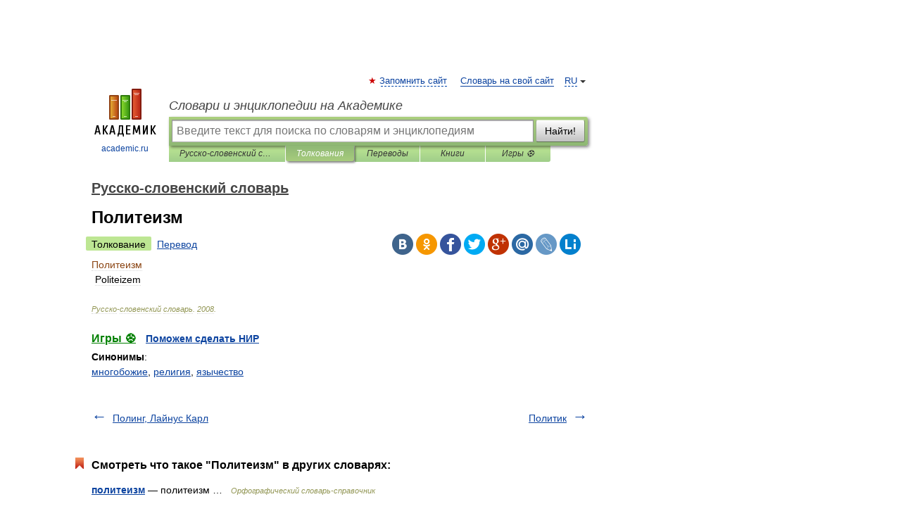

--- FILE ---
content_type: application/javascript
request_url: https://russian_slovenian.academic.ru/js/academic.min.js?150324
body_size: 12456
content:
function bake_cookie(e,t,n){if(n)var s=new Date,i=new Date(+s+1e3*n);var o=[e,"=",t,"; ",n?"expires="+i.toString()+"; ":"","domain=.",window.location.host.toString(),"; path=/;"].join("");document.cookie=o}function read_cookie(e){var t=document.cookie.match(new RegExp(e+"=([^;]+)"));return t&&(t=t[1]),t}function delete_cookie(e){document.cookie=[e,"=; expires=Thu, 01-Jan-1970 00:00:01 GMT; path=/; domain=.",window.location.host.toString()].join("")}function getElementsByClassName(e,t){for(var n=[],s=new RegExp("(^| )"+t+"( |$)"),i=e.getElementsByTagName("*"),o=0,a=i.length;a>o;o++)s.test(i[o].className)&&n.push(i[o]);return n}function fnCallJSONP(e,t,n){var s=document.createElement("script");s.src=e+"?"+t+"&callback="+n,document.getElementsByTagName("body")[0].appendChild(s)}function add_favorite(e){title=document.title,url=document.location;try{window.external.AddFavorite(url,"Словари и энциклопедии на Академике: "+title)}catch(t){try{window.sidebar.addPanel("Словари и энциклопедии на Академике: "+title,url,"")}catch(t){if("object"==typeof opera)return e.rel="sidebar",e.title="Словари и энциклопедии на Академике: "+title,e.url=url,!0;alert("Нажмите Ctrl-D чтобы добавить страницу в закладки")}}return!1}function elementIterator(e,t,n,s){function i(){if(o)return null;var r=t;return t.childNodes&&t.childNodes.length&&!a?t=t[s?"lastChild":"firstChild"]:t[s?"previousSibling":"nextSibling"]?(t=t[s?"previousSibling":"nextSibling"],a=!1):t.parentNode&&(t=t.parentNode,t===e&&(o=!0),a=!0,i()),r===n&&(o=!0),r}s=!!s,t=t||e[s?"lastChild":"firstChild"];var o=!t,a=!1;return i}function extend(e){for(var t=1;t<arguments.length;t++)for(key in arguments[t])e[key]=arguments[t][key];return e}function trim(e){return(e||"").replace(/^\s+|\s+$/g,"")}function getCompiledStyle(e,t){var n="";return document.defaultView&&document.defaultView.getComputedStyle?n=document.defaultView.getComputedStyle(e,"").getPropertyValue(t):e.currentStyle&&(t=t.replace(/\-(\w)/g,function(e,t){return t.toUpperCase()}),n=e.currentStyle[t]),n}function textContent(e){return e.textContent||e.innerText}function parentWithClass(e,t){for(;e&&!hasClass(e,t);)e=e.parentNode;return e||null}function firstWithClass(e,t){for(var n=elementIterator(e),s=null;s=n();)if(1===s.nodeType&&hasClass(s,t))return s;return null}function lastWithClass(e,t){var n=byClassName(e,t);return n?n[n.length-1]:null}function firstTextNode(e){for(var t=elementIterator(e),n=null;n=t();)if(3===n.nodeType)return n;return n}function byClassName(e,t){if(e.getElementsByClassName)return e.getElementsByClassName(t);for(var n,s=[],i=elementIterator(e);n=i();)1==n.nodeType&&hasClass(n,t)&&s.push(n);return s}function textNodes(e){for(var t,n=[],s=elementIterator(e);t=s();)3===t.nodeType&&n.push(t);return n}function _classRegExp(e){return new RegExp("(^|\\s+)"+e+"(?:$|\\s+)","g")}function hasClass(e,t){var n=_classRegExp(t);return n.test(e.className)}function addClass(e,t){var n=_classRegExp(t);n.test(e.className)||(e.className=e.className+" "+t)}function removeClass(e,t){var n=_classRegExp(t);n.test(e.className)&&(e.className=trim(e.className.replace(n,"$1")))}function inArray(e,t){for(var n=0,s=t.length;s>n;n++)if(t[n]===e)return n;return-1}function addEvent(e,t,n){e.addEventListener?e.addEventListener(t,n,!1):e.attachEvent&&e.attachEvent("on"+t,n)}function preventDefault(e){e.preventDefault?e.preventDefault():e.returnValue=!1}function stopEvent(e){e.stopPropagation?e.stopPropagation():e.cancelBubble=!0}function getPageXY(e){if(null==e.pageX){var t=document.documentElement,n=document.body,s=e.clientX+(t&&t.scrollLeft||n&&n.scrollLeft||0)-(t.clientLeft||0),i=e.clientY+(t&&t.scrollTop||n&&n.scrollTop||0)-(t.clientTop||0);return{x:s,y:i}}return{x:e.pageX,y:e.pageY}}function ProcessTextWords(e){console.time("Text processing");for(var t,n="",s=0,i=0,o=0,a={" ":1," ":1,"\n":1,"	":1,"\r":1,"\r\n":1,"\n\r":1,"!":1,"?":1,"¡":1,"¿":1,"\\":1,"":1,";":1,".":1,"·":1,",":1,"。":1,"、":1,"，":1,"！":1,"？":1,"；":1,"：":1,"【":1,"】":1,"（":1,"）":1,"「":1,"」":1,"﹁":1,"﹂":1,"『":1,"』":1,"“":1,"”":1,"‘":1,"’":1,"‧":1,"《":1,"》":1,"—":1,"～":1,_:1,"﹏":1,"–":1,"@":1,"#":1,"¤":1,"₳":1,"฿":1,"₵":1,"¢":1,"₡":1,"₢":1,$:1,"₫":1,"₯":1,"₠":1,"€":1,"ƒ":1,"₣":1,"₲":1,"₴":1,"₭":1,"₺":1,"ℳ":1,"₥":1,"₦":1,"₧":1,"₱":1,"₰":1,"£":1,"៛":1,"₹":1,"₨":1,"₪":1,"৳":1,"₸":1,"₮":1,"₩":1,"¥":1,"%":1,"‰":1,"‱":1,"∞":1,"^":1,"+":1,"=":1,"*":1,"-":1,"÷":1,"ѵ":1,"і":1,"ѳ":1,"ↂ":1,"Ɔ":1,"Δ":1,"𝍬":1,"𝍭":1,"𝍣":1,"𝍤":1,"𝍥":1,"𝍦":1,"𝍧":1,"𝍨":1,"𝍯":1,"𝍮":1,"𝍰":1,"𝍱":1,"~":1,"≈":1,"±":1,"≠":1,"/":1,"[":1,"]":1,"(":1,")":1,"{":1,"}":1,"<":1,">":1,"&":1,"|":1,"¹":1,"²":1,"³":1,"⁄":1,"₂":1,"₃":1,"₄":1,"↑":1,"←":1,"→":1,"↓":1,"®":1,"™":1,"℠":1,"℗":1,"©":1,"§":1,"¶":1,"°":1,"×":1,"«":1,"»":1,"„":1,"'":1,'"':1,"…":1,"˘":1,"˚":1,"˝":1,"⌘":1,"⌀":1,"":1,"¨":1,"¸":1,"ˇ":1,"˜":1,"•":1,"´":1,"`":1,"⟨":1,"⟩":1,"‒":1,"―":1,"‐":1,"†":1,"‡":1,"№":1,"′":1,"″":1,"‴":1,"‖":1,"¦":1,"⁂":1,"❧":1,"☞":1,"‽":1,"⸮":1,"◊":1,"※":1,"⁀":1,"⇒":1,"⊃":1,"⇔":1,"≡":1,"↔":1,"¬":1,"∨":1,"∧":1,"ǀ":1,"⊕":1,"⊻":1,"⊤":1,"⊥":1,"∀":1,"∃":1,"⊢":1,"⊨":1,"⊬":1,"⊭":1,"⊧":1,"∵":1,"∴":1,"∄":1,"∁":1,"⊼":1,"⊽":1,"⋄":1,"◻":1,"⟡":1,"⟢":1,"⟣":1,"⟤":1,"⟥":1,"⥽":1,"׆":1,"׳":1,"״":1," ":1," ":1,"	":1,"\n":1,"\r":1,"\r\n":1,"\n\r":1},r=0,l=e.length;l>r;r++)t=e[r],"<"==t?i=1:">"==t&&(i=0),"undefined"!=typeof a[t]?(o="&"==t?1:0,s&&(t="</span>"+t,s=0)):s||i||o||(t='<span class="w">'+t,s=1),n+=t;return console.timeEnd("Text processing"),n}function fnOpenShareMenu(e,t){nShareMenu.className="opened",nShareMenu.style.top=t+"px",nShareMenu.style.left=e+"px",fnSetShareMenuTimeout()}function fnSetShareMenuTimeout(){fnClearShareMenuTimeout(),iShareMenuTimeoutPid=setTimeout(function(){fnHideShareMenu()},1500)}function fnClearShareMenuTimeout(){clearTimeout(iShareMenuTimeoutPid)}function fnUpdateShareMenuLinks(){document.getElementById("share-directlink").href=document.location.href,document.getElementById("share-directlink").innerText=document.location.href,document.getElementById("share-directlink").textContent=document.location.href}function fnHideShareMenu(){nShareMenu.className="",clearTimeout(iShareMenuTimeoutPid)}function share(e){var t=encodeURIComponent(document.location.href),n=encodeURIComponent(document.title),s=encodeURIComponent("http://dic.academic.ru/images/Logo_social_"+Academic.sUserLanguage+".png?2"),i=626,o=436,a=1;switch(e){case"vk":url="http://vkontakte.ru/share.php?",url+="url="+t,url+="&image="+s;break;case"ok":url="http://www.odnoklassniki.ru/dk?st.cmd=addShare&st.s=1",url+="&st._surl="+t;break;case"fb":url="http://www.facebook.com/sharer.php?s=100",url+="&p[url]="+encodeURIComponent(t),url+="&p[images][0]="+s;break;case"tw":url="http://twitter.com/share?",url+="text="+n,url+="&url="+t;break;case"mail.ru":url="http://connect.mail.ru/share?",url+="url="+t,url+="&title="+n,url+="&imageurl="+s;break;case"lj":url="http://www.livejournal.com/update.bml?subject="+n+"&event="+n+"%20%E2%80%94%20"+t+"&transform=1",a=0;break;case"li":url="http://www.liveinternet.ru/journal_post.php?action=l_add&cnurl="+t+"&cntitle="+n,a=0;break;case"g+":url="https://plus.google.com/share?url="+t,i=600,o=600}window.open(url,"",a?"toolbar=0,status=0,width="+i+",height="+o:"")}top.location!=self.location&&(top.location=self.location),function(){var e=document.getElementById("search-box"),t=document.getElementById("search-query"),n=document.getElementById("dic-query"),s=document.getElementById("search-tabs"),i=document.getElementById("search-type"),o=getElementsByClassName(s,"active")[0];s.onclick=function(s){s=s||window.event;var a=s.target||s.srcElement;o.className="",o="li"==a.nodeName.toLowerCase()?a:a.parentNode,o.className="active";var r=o.getAttribute("data-search-type");i.value=r,e.className=1==r?"translate":-1==r?"dic":"",-1==r?n.focus():t.focus()}}(),function(){document.getElementById("translateFrom").onchange=function(){var e=document.getElementById("translateFrom"),t=e.value;bake_cookie("from",t,31536e3),fnCallJSONP(Academic.sTranslateDomainURL,"a=select2t&f="+t,"cbk")},document.getElementById("translateOf").onchange=function(){var e=document.getElementById("translateOf"),t=e.value;bake_cookie("to",t,31536e3)},cbk=function(e){var t=document.getElementById("translateOf");if(t.options.length)var n=t.value;else{var n=null;n=read_cookie(t.name),n||(n=Academic.sUserLanguage)}t.innerHTML=null;for(var s,i,o,a=0;a<e.results.length;a++)i=e.results[a].id,o=e.results[a].text,s=document.createElement("option"),s.setAttribute("value",i),n==i&&s.setAttribute("selected",!0),s.innerHTML=o,t.appendChild(s);s=null,i=null,o=null,t.onchange&&t.onchange()},document.getElementById("translate-arrow").children[0].onclick=function(){for(var e,t,n=document.getElementById("translateFrom"),s=document.getElementById("translateOf"),i=n.options[n.selectedIndex].value,o='<option value="'+i+'" selected>'+n.options[n.selectedIndex].innerHTML+"</option>",a=0,r=n.options.length;r>a;++a)if(n.options[a].value===s.value){e=a,t=s.value;break}return s.innerHTML=o,s.selectedIndex=0,s.value=i,n.selectedIndex=a,n.value=t,n.onchange(),!1}}(),"undefined"==typeof bsn&&(_b=bsn={}),"undefined"==typeof _b.Autosuggest?_b.Autosuggest={}:console.error("Autosuggest is already set!"),_b.AutoSuggest=function(e,t){if(!document.getElementById)return 0;if(this.fld=_b.DOM.gE(e),!this.fld)return 0;this.sInp="",this.nInpC=0,this.aSug=[],this.iHigh=0,this.initKeyLength=null,this.oP=t?t:{};var n,s={minchars:1,meth:"get",varname:"input",className:"autosuggest",timeout:2500,delay:500,offsety:-5,shownoresults:!0,noresults:"No results!",maxheight:250,cache:!0,maxentries:25,onload:null,limit:null};for(n in s)typeof this.oP[n]!=typeof s[n]&&null!=s[n]&&(this.oP[n]=s[n]);this.oP.limit&&(this.oP.limit=this.oP.limit-1);var i=this;this.fld.onkeypress=function(e){return i.onKeyPress(e)},this.fld.onkeyup=function(e){return i.onKeyUp(e)};var o=document.body,a=this;"undefined"!=typeof o.addEventListener?(o.addEventListener("keyup",function(e){27==e.keyCode&&a.hideSuggestions()},!1),o.addEventListener("click",function(e){var t=e.target;"dic-query"!=t.id&&a.hideSuggestions()},!1)):"undefined"!=typeof o.attachEvent&&(o.attachEvent("onkeyup",function(e){27==e.keyCode&&a.hideSuggestions()}),o.attachEvent("onclick",function(e){var t=e.srcElement;"dic-query"!=t.id&&a.hideSuggestions()})),this.fld.setAttribute("autocomplete","off")},_b.AutoSuggest.prototype.onKeyPress=function(e){var t=window.event?window.event.keyCode:e.keyCode,n=13,s=1;switch(t){case n:this.setHighlightedValue(),s=0}return s},_b.AutoSuggest.prototype.onKeyUp=function(e){var t=window.event?window.event.keyCode:e.keyCode,n=38,s=40,i=1;switch(t){case n:this.changeHighlight(t),i=0;break;case s:this.changeHighlight(t),this.showSuggestions(),i=0;break;default:this.getSuggestions(this.fld.value)}return i},_b.AutoSuggest.prototype.getSuggestions=function(e){if(e==this.sInp)return 0;if(_b.DOM.remE(this.idAs),this.sInp=e,e.length<this.oP.minchars)return this.aSug=[],this.nInpC=e.length,0;var t=this.nInpC;this.nInpC=e.length?e.length:0,(null==this.initKeyLength||0==t)&&(this.initKeyLength=this.nInpC);var n=this.aSug.length;if(this.nInpC>0&&this.nInpC<t&&this.nInpC>=this.initKeyLength||this.nInpC>t&&n&&n<this.oP.maxentries&&this.oP.cache){for(var s=[],i=0;n>i;i++)this.aSug[i].value.substr(0,e.length).toLowerCase()==e.toLowerCase()&&s.push(this.aSug[i]);this.createList(s)}var o=this,a=this.sInp;return clearTimeout(this.ajID),this.ajID=setTimeout(function(){o.doAjaxRequest(a)},this.oP.delay),this.nInpC<this.initKeyLength&&(this.initKeyLength=this.nInpC),!1},_b.AutoSuggest.prototype.doAjaxRequest=function(e){if(e!=this.fld.value)return!1;var t=this;if("function"==typeof this.oP.script)var n=this.oP.script(encodeURIComponent(this.sInp));else var n=this.oP.script+this.oP.varname+"="+encodeURIComponent(this.sInp);if(!n)return!1;var s=this.oP.meth,e=this.sInp,i=function(n){t.setSuggestions(n,e)},o=function(e){console.error("AJAX error: "+e)},a=new _b.Ajax;a.makeRequest(n,s,i,o)},_b.AutoSuggest.prototype.setSuggestions=function(req,input){if(input!=this.fld.value)return!1;if(this.aSug=[],this.oP.json)for(var jsondata=eval("("+req.responseText+")"),i=0;i<jsondata.results.length;i++)this.aSug.push({id:jsondata.results[i].id,value:jsondata.results[i].value,info:jsondata.results[i].info});else for(var xml=req.responseXML,results=xml.getElementsByTagName("results")[0].childNodes,i=0;i<results.length;i++)results[i].hasChildNodes()&&this.aSug.push({id:results[i].getAttribute("id"),value:results[i].childNodes[0].nodeValue,info:results[i].getAttribute("info")});this.idAs="as_"+this.fld.id,this.createList(this.aSug)},_b.AutoSuggest.prototype.createList=function(e){var t=this;if(_b.DOM.remE(this.idAs),this.killTimeout(),0==e.length&&!this.oP.shownoresults)return!1;for(var n=_b.DOM.cE("div",{id:this.idAs,className:this.oP.className}),s=_b.DOM.cE("ul",{id:"as_ul"}),i=0;i<e.length;i++){var o=e[i].value,a=o.toLowerCase().indexOf(this.sInp.toLowerCase()),r=o.substring(0,a)+"<em>"+o.substring(a,a+this.sInp.length)+"</em>"+o.substring(a+this.sInp.length),l=_b.DOM.cE("span",{},r,!0);if(""!=e[i].info){var u=_b.DOM.cE("br",{});l.appendChild(u);var c=_b.DOM.cE("small",{},e[i].info);l.appendChild(c)}var h=_b.DOM.cE("a",{href:"#"});h.appendChild(l),h.name=i+1,h.onclick=function(){return t.setHighlightedValue(),!1},h.onmouseover=function(){t.setHighlight(this.name)};var d=_b.DOM.cE("li",{},h);if(s.appendChild(d),null!=this.oP.limit&&i==this.oP.limit)break}if(0==e.length&&this.oP.shownoresults){var d=_b.DOM.cE("li",{className:"as_warning"},this.oP.noresults);s.appendChild(d)}n.appendChild(s);var f=_b.DOM.getPos(this.fld);n.style.left=f.x+"px",n.style.top=f.y+this.fld.offsetHeight+this.oP.offsety+"px",n.style.width=this.fld.offsetWidth+"px",document.getElementsByTagName("body")[0].appendChild(n),this.iHigh=0,null!=this.oP.onload&&this.oP.onload();var t=this},_b.AutoSuggest.prototype.changeHighlight=function(e){var t=_b.DOM.gE("as_ul");if(!t)return!1;var n;40==e?n=this.iHigh+1:38==e&&(n=this.iHigh-1),n>t.childNodes.length&&(n=t.childNodes.length),1>n&&(n=1),this.setHighlight(n)},_b.AutoSuggest.prototype.setHighlight=function(e){var t=_b.DOM.gE("as_ul");return t?(this.iHigh>0&&this.clearHighlight(),this.iHigh=Number(e),t.childNodes[this.iHigh-1].className="as_highlight",void this.killTimeout()):!1},_b.AutoSuggest.prototype.clearHighlight=function(){var e=_b.DOM.gE("as_ul");return e?void(this.iHigh>0&&(e.childNodes[this.iHigh-1].className="",this.iHigh=0)):!1},_b.AutoSuggest.prototype.setHighlightedValue=function(){this.iHigh&&(this.sInp=this.fld.value=this.aSug[this.iHigh-1].value,this.fld.focus(),this.fld.selectionStart&&this.fld.setSelectionRange(this.sInp.length,this.sInp.length),this.hideSuggestions(),"function"==typeof this.oP.callback&&this.oP.callback(this.aSug[this.iHigh-1]))},_b.AutoSuggest.prototype.killTimeout=function(){clearTimeout(this.toID)},_b.AutoSuggest.prototype.resetTimeout=function(){clearTimeout(this.toID);var e=this;this.toID=setTimeout(function(){e.hideSuggestions()},1e3)},_b.AutoSuggest.prototype.hideSuggestions=function(){this.killTimeout();var e=_b.DOM.gE(this.idAs);e.className=this.oP.className+" hidden"},_b.AutoSuggest.prototype.showSuggestions=function(){this.killTimeout();var e=_b.DOM.gE(this.idAs);e.className=this.oP.className},"undefined"==typeof _b.Ajax&&(_b.Ajax={}),_b.Ajax=function(){this.req={},this.isIE=!1},_b.Ajax.prototype.makeRequest=function(e,t,n,s){"POST"!=t&&(t="GET"),this.onComplete=n,this.onError=s;var i=this;window.XMLHttpRequest?(this.req=new XMLHttpRequest,this.req.onreadystatechange=function(){i.processReqChange()},this.req.open("GET",e,!0),this.req.send(null)):window.ActiveXObject&&(this.req=new ActiveXObject("Microsoft.XMLHTTP"),this.req&&(this.req.onreadystatechange=function(){i.processReqChange()},this.req.open(t,e,!0),this.req.send()))},_b.Ajax.prototype.processReqChange=function(){4==this.req.readyState&&(200==this.req.status?this.onComplete(this.req):this.onError(this.req.status))},"undefined"==typeof _b.DOM&&(_b.DOM={}),_b.DOM.cE=function(e,t,n,s){var i=document.createElement(e);if(!i)return 0;for(var o in t)i[o]=t[o];var a=typeof n;return"string"!=a||s?"string"==a&&s?i.innerHTML=n:"object"==a&&i.appendChild(n):i.appendChild(document.createTextNode(n)),i},_b.DOM.gE=function(e){var t=typeof e;if("undefined"==t)return 0;if("string"==t){var n=document.getElementById(e);return n&&"undefined"!=typeof n.appendChild?n:0}return"undefined"!=typeof e.appendChild?e:0},_b.DOM.remE=function(e){var t=this.gE(e);return t&&t.parentNode.removeChild(t)?!0:0},_b.DOM.getPos=function(e){var e=this.gE(e),t=e,n=0;if(t.offsetParent)for(;t.offsetParent;)n+=t.offsetLeft,t=t.offsetParent;else t.x&&(n+=t.x);var t=e,s=0;if(t.offsetParent)for(;t.offsetParent;)s+=t.offsetTop,t=t.offsetParent;else t.y&&(s+=t.y);return{x:n,y:s}},"undefined"==typeof _b.Fader&&(_b.Fader={}),_b.Fader=function(e,t,n,s,i){if(!e)return 0;this.e=e,this.from=t,this.to=n,this.cb=i,this.nDur=s,this.nInt=50,this.nTime=0;var o=this;this.nID=setInterval(function(){o._fade()},this.nInt)},_b.Fader.prototype._fade=function(){this.nTime+=this.nInt;var e=Math.round(100*this._tween(this.nTime,this.from,this.to,this.nDur)),t=e/100;if(this.e.filters)try{this.e.filters.item("DXImageTransform.Microsoft.Alpha").opacity=e}catch(n){this.e.style.filter="progid:DXImageTransform.Microsoft.Alpha(opacity="+e+")"}else this.e.style.opacity=t;this.nTime==this.nDur&&(clearInterval(this.nID),void 0!=this.cb&&this.cb())},_b.Fader.prototype._tween=function(e,t,n,s){return t+(n-t)*(e/s)};var options={script:"/seek4term.php?json=true&limit=20&did="+Academic.sDictionaryId+"&",varname:"q",json:!0,minchars:2,shownoresults:!0,offsety:-1,noresults:Academic.Lang.sTermNotFound,maxresults:20,callback:function(e){document.location.href=Academic.sDomainURL+e.id}},as_json=new bsn.AutoSuggest("dic-query",options);document.getElementById("m_s").href="mailto:support"+String.fromCharCode(64)+"academic.ru",document.getElementById("m_a").href="mailto:"+String.fromCharCode(65)+"dver"+String.fromCharCode(64)+"academic.ru",function(){var e=function(){};e.prototype={setHash:function(e){window.location.hash=e},getHash:function(){return window.location.hash},addHashchange:function(e){addEvent(window,"hashchange",e)}};var t=function(e){e=e||{},"select_message"in e&&(e.selectMessage=e.select_message),"enable_haschange"in e&&(e.enableHaschange=e.enable_haschange),"is_block"in e&&(e.isBlock=e.is_block),this.options=extend({},t.defaultOptions,e),extend(this,{counter:0,savedSel:[],ranges:{},childs:[],blocks:{}}),this.init()};t.version="22.05.2012-12:08:33",t.LocationHandler=e,t.defaultOptions={regexp:"[^\\s,;:–.!?<>…\\n \\*]+",selectable:"selectable-content",marker:"txtselect_marker",ignored:null,selectMessage:null,location:new e,validate:!1,enableHaschange:!0,onMark:null,onUnmark:null,onHashRead:function(){var e=firstWithClass(this.selectable,"user_selection_true");e&&!this.hashWasRead&&(this.hashWasRead=!0,window.setTimeout(function(){for(var t=0,n=0;e;)t+=e.offsetLeft,n+=e.offsetTop,e=e.offsetParent;window.scrollTo(t,n-150)},1))},isBlock:function(e){return"BR"==e.nodeName||-1==inArray(getCompiledStyle(e,"display"),["inline","none"])}},t.prototype={init:function(){function e(e){preventDefault(e),stopEvent(e);var n=e.target||e.srcElement;if((!hasClass(this,"masha-marker-bar")||hasClass(n,"masha-social")||hasClass(n,"masha-marker"))&&(removeClass(t.marker,"show"),t.rangeIsSelectable()&&(t.addSelection(),t.updateHash(),t.options.onMark&&t.options.onMark.call(t),t.options.selectMessage&&t._showMessage(),hasClass(n,"masha-social")))){var s=n.getAttribute("data-pattern");if(s){var i=s.replace("{url}",encodeURIComponent(window.location.toString()));t.openShareWindow(i)}}}if(this.selectable="string"==typeof this.options.selectable?document.getElementById(this.options.selectable):this.options.selectable,"string"==typeof this.options.marker?(this.marker=document.getElementById(this.options.marker),null===this.marker&&(this.marker=document.createElement("a"),this.marker.setAttribute("id",this.options.marker),this.marker.setAttribute("href","#"),document.body.appendChild(this.marker))):this.marker=this.options.marker,"string"!=typeof this.options.regexp)throw"regexp is set as string";this.regexp=new RegExp(this.options.regexp,"ig");var t=this;if(this.selectable){this.isIgnored=this.constructIgnored(this.options.ignored),this.options.selectMessage&&this.initMessage(),this.enumerateElements();var n="ontouchstart"in window||window.DocumentTouch&&document instanceof DocumentTouch;n?addEvent(this.selectable,"touchend",function(){window.setTimeout(function(){var e=window.getSelection();if(e.rangeCount){var n=e.getRangeAt(0).getClientRects(),s=n[n.length-1];if(s)var i={x:s.left+s.width+document.body.scrollLeft,y:s.top+s.height/2+document.body.scrollTop};t.showMarker(i)}},1)}):addEvent(this.selectable,"mouseup",function(e){var n=getPageXY(e);window.setTimeout(function(){t.showMarker(n)},1)}),addEvent(this.marker,"click",e),addEvent(this.marker,"touchend",e),addEvent(document,"click",function(e){var n=e.target||e.srcElement;n!=t.marker&&removeClass(t.marker,"show")}),this.options.enableHaschange&&this.options.location.addHashchange(function(){if(t.lastHash!=t.options.location.getHash()){var e=[];for(var n in t.ranges)e.push(n);t.deleteSelections(e),t.readHash()}}),this.readHash()}},openShareWindow:function(e){window.open(e,"","status=no,toolbar=no,menubar=no,width=800,height=400")},getMarkerCoords:function(e,t){return{x:t.x+5,y:t.y-33}},getPositionChecksum:function(e){for(var t="",n=0;3>n;n++){var s=(e()||"").charAt(0);if(s){var i="ABCDEFGHIJKLMNOPQRSTUVWXYZabcdefghijklmnopqrstuvwxyz1234567890",o=s.charCodeAt(0)%i.length;s=i.charAt(o)}t+=s}return t},showMarker:function(e){var t=new RegExp(this.options.regexp,"g"),n=window.getSelection().toString();if(""!=n&&t.test(n)&&this.rangeIsSelectable()){var s=this.getMarkerCoords(this.marker,e);this.marker.style.top=s.y+"px",this.marker.style.left=s.x+"px",addClass(this.marker,"show")}},deleteSelections:function(e){for(var t=e.length;t--;){var n=e[t],s=byClassName(this.selectable,n),i=firstWithClass(s[s.length-1],"closewrap");i.parentNode.removeChild(i),this.removeTextSelection(s),delete this.ranges[n]}},removeTextSelection:function(e){for(var t=e.length;t--;){for(var n=e[t],s=0;s<n.childNodes.length;s++)n.parentNode.insertBefore(n.childNodes[s],n);n.parentNode.removeChild(n)}},isInternal:function(e){for(;e.parentNode;){if(e==this.selectable)return!0;e=e.parentNode}return!1},_siblingNode:function(e,t,n,s,i){for(i=i||this.regexp;e.parentNode&&this.isInternal(e);){for(;e[t+"Sibling"];){for(e=e[t+"Sibling"];1==e.nodeType&&e.childNodes.length;)e=e[n+"Child"];if(3==e.nodeType&&null!=e.data.match(i))return{_container:e,_offset:s*e.data.length}}e=e.parentNode}return null},prevNode:function(e,t){return this._siblingNode(e,"previous","last",1,t)},nextNode:function(e,t){return this._siblingNode(e,"next","first",0,t)},wordCount:function(e){var t=0;if(3==e.nodeType){var n=e.nodeValue.match(this.regexp);n&&(t+=n.length)}else if(e.childNodes&&e.childNodes.length){var s=textNodes(e);for(i=s.length;i--;)t+=s[i].nodeValue.match(this.regexp).length}return t},words:function(e,t,n){1==e.nodeType&&(e=firstTextNode(e));var s=e.data.substring(0,t).match(this.regexp);null!=s?("start"==n&&(s=s.length+1),"end"==n&&(s=s.length)):s=1;for(var i=e,o=this.getNum(e),a=this.getFirstTextNode(o);i&&i!=a;)i=this.prevNode(i,/.*/)._container,s+=this.wordCount(i);return o+":"+s},symbols:function(e){var t=0;if(3==e.nodeType)t=e.nodeValue.length;else if(e.childNodes&&e.childNodes.length)for(var n=textNodes(e),s=n.length;s--;)t+=n[s].nodeValue.length;return t},updateHash:function(){var e=[];for(key in this.ranges)e.push(this.ranges[key]);var t="#sel="+e.join(";");this.lastHash=t,this.options.location.setHash(t)},readHash:function(){var e=this.splittedHash();if(e){for(var t=0;t<e.length;t++)this.deserializeSelection(e[t]);this.updateHash(),this.options.onHashRead&&this.options.onHashRead.call(this)}},splittedHash:function(){var e=this.options.location.getHash();if(!e)return null;e=e.replace(/^#/,"").replace(/;+$/,"");return/^sel\=(?:\d+\:\d+(?:\:[^:;]*)?\,|%2C\d+\:\d+(?:\:[^:;]*)?;)*\d+\:\d+(?:\:[^:;]*)?\,|%2C\d+\:\d+(?:\:[^:;]*)?$/.test(e)?(e=e.substring(4,e.length),e.split(";")):null},deserializeSelection:function(e){var t=window.getSelection();t.rangeCount>0&&t.removeAllRanges();var n=this.deserializeRange(e);n&&this.addSelection(n)},deserializeRange:function(e){var t=/^([0-9A-Za-z:]+)(?:,|%2C)([0-9A-Za-z:]+)$/.exec(e),n=t[1].split(":"),s=t[2].split(":");if(parseInt(n[0],10)<parseInt(s[0],10)||n[0]==s[0]&&parseInt(n[1],10)<=parseInt(s[1],10)){var i=this.deserializePosition(n,"start"),o=this.deserializePosition(s,"end");if(i.node&&o.node){var a=document.createRange();if(a.setStart(i.node,i.offset),a.setEnd(o.node,o.offset),!this.options.validate||this.validateRange(a,n[2],s[2]))return a}}return window.console&&"function"==typeof window.console.warn&&window.console.warn("Cannot deserialize range: "+e),null},validateRange:function(e,t,n){var s,i=!0;return t&&(s=this.getPositionChecksum(e.getWordIterator(this.regexp)),i=i&&t==s),n&&(s=this.getPositionChecksum(e.getWordIterator(this.regexp,!0)),i=i&&n==s),i},getRangeChecksum:function(e){return sum1=this.getPositionChecksum(e.getWordIterator(this.regexp)),sum2=this.getPositionChecksum(e.getWordIterator(this.regexp,!0)),[sum1,sum2]},deserializePosition:function(e,t){for(var n,s=this.blocks[parseInt(e[0],10)],i=0;s;){for(var o=new RegExp(this.options.regexp,"ig");null!=(myArray=o.exec(s.data));)if(i++,i==e[1])return"start"==t&&(n=myArray.index),"end"==t&&(n=o.lastIndex),{node:s,offset:parseInt(n,10)};s=this.nextNode(s,/.*/),s=s?s._container:null,s&&this.isFirstTextNode(s)&&(s=null)}return{node:null,offset:0}},serializeRange:function(e){var t=this.words(e.startContainer,e.startOffset,"start"),n=this.words(e.endContainer,e.endOffset,"end");if(this.options.validate){var s=this.getRangeChecksum(e);t+=":"+s[0],n+=":"+s[1]}return t+","+n},checkSelection:function(e){return this.checkPosition(e,e.startOffset,e.startContainer,"start"),this.checkPosition(e,e.endOffset,e.endContainer,"end"),this.checkBrackets(e),this.checkSentence(e),e},checkPosition:function(e,t,n,s){function i(e){return null!=e.match(u.regexp)}function o(e){return null==e.match(u.regexp)}function a(e,t,n){for(;t>0&&n(e.data.charAt(t-1));)t--;return t}function r(e,t,n){for(;t<e.data.length&&n(e.data.charAt(t));)t++;return t}var l,u=this;if(1==n.nodeType&&t>0)if(t<n.childNodes.length)n=n.childNodes[t],t=0;else{var c=textNodes(n);c.length&&(n=c[c.length-1],t=n.data.length)}if("start"==s&&(1==n.nodeType&&""!=trim(textContent(n))&&(n=firstTextNode(n),t=0),(3!=n.nodeType||null==n.data.substring(t).match(this.regexp))&&(l=this.nextNode(n),n=l._container,t=l._offset),t=r(n,t,o),t=a(n,t,i),e.setStart(n,t)),"end"==s){if(1==n.nodeType&&""!=trim(textContent(n))&&0!=t){n=n.childNodes[e.endOffset-1];var c=textNodes(n);n=c[c.length-1],t=n.data.length}(3!=n.nodeType||null==n.data.substring(0,t).match(this.regexp))&&(l=this.prevNode(n),n=l._container,t=l._offset),t=a(n,t,o),t=r(n,t,i),e.setEnd(n,t)}},checkBrackets:function(e){this._checkBrackets(e,"(",")",/\(|\)/g,/\(x*\)/g),this._checkBrackets(e,"«","»",/\\u00ab|\\u00bb/g,/\u00abx*\u00bb/g)},_checkBrackets:function(e,t,n,s,i){var o,a=e.toString(),r=a.match(s);if(r){r=r.join("");for(var l=r.length+1;r.length<l;)l=r.length,r=r.replace(i,"x");r.charAt(r.length-1)==n&&a.charAt(a.length-1)==n&&(1==e.endOffset?(o=this.prevNode(e.endContainer),e.setEnd(o.container,o.offset)):e.setEnd(e.endContainer,e.endOffset-1)),r.charAt(0)==t&&a.charAt(0)==t&&(e.startOffset==e.startContainer.data.length?(o=this.nextNode(e.endContainer),e.setStart(o.container,o.offset)):e.setStart(e.startContainer,e.startOffset+1))}},checkSentence:function(e){function t(){e.setEnd(n._container,n._offset+1)}var n,s;if(e.endOffset==e.endContainer.data.length){if(n=this.nextNode(e.endContainer,/.*/),!n)return null;s=n._container.data.charAt(0)}else n={_container:e.endContainer,_offset:e.endOffset},s=e.endContainer.data.charAt(e.endOffset);if(s.match(/\.|\?|\!/)){var i=e.toString();if(i.match(/(\.|\?|\!)\s+[A-Z\u0410-\u042f\u0401]/))return t();if(0==e.startOffset&&e.startContainer.previousSibling&&1==e.startContainer.previousSibling.nodeType&&"selection_index"==e.startContainer.previousSibling.className)return t();for(var o,a=e.getElementIterator();o=a();)if(1==o.nodeType&&"selection_index"==o.className)return t();if(i.charAt(0).match(/[A-Z\u0410-\u042f\u0401]/)){var r=e.startContainer.data.substring(0,e.startOffset);if(!r.match(/\S/)){var l=this.prevNode(e.startContainer,/\W*/);r=l._container.data}if(r=trim(r),r.charAt(r.length-1).match(/(\.|\?|\!)/))return t()}return null}},mergeSelections:function(e){var t=[],n=e.getElementIterator(),s=n(),i=s,o=parentWithClass(s,"user_selection_true");for(o&&(o=/(num\d+)(?:$| )/.exec(o.className)[1],e.setStart(firstTextNode(firstWithClass(this.selectable,o)),0),t.push(o));s;){if(1==s.nodeType&&hasClass(s,"user_selection_true")){var a=/(num\d+)(?:$|)/.exec(s.className)[0];-1==inArray(a,t)&&t.push(a)}i=s,s=n()}if(i=parentWithClass(i,"user_selection_true")){i=/(num\d+)(?:$| )/.exec(i.className)[1];var r=textNodes(lastWithClass(this.selectable,i)),l=r[r.length-1];e.setEnd(l,l.length)}if(t.length){var u=e.startContainer,c=e.startOffset,h=e.endContainer,d=e.endOffset;this.deleteSelections(t),e.setStart(u,c),e.setEnd(h,d)}return e},addSelection:function(e){e=e||this.getFirstRange(),e=this.checkSelection(e),e=this.mergeSelections(e);var t="num"+this.counter;this.ranges[t]=this.serializeRange(e),e.wrapSelection(t+" user_selection_true"),this.addSelectionEvents(t)},addSelectionEvents:function(e){for(var t=!1,n=this,s=byClassName(this.selectable,e),i=s.length;i--;)addEvent(s[i],"mouseover",function(){for(var e=s.length;e--;)addClass(s[e],"hover");window.clearTimeout(t)}),addEvent(s[i],"mouseout",function(e){for(var n=e.relatedTarget;n&&n.parentNode&&n.className!=this.className;)n=n.parentNode;n&&n.className==this.className||(t=window.setTimeout(function(){for(var e=s.length;e--;)removeClass(s[e],"hover")},2e3))});var o=document.createElement("a");o.className="txtsel_close",o.href="#";var a=document.createElement("span");a.className="closewrap",a.appendChild(o),addEvent(o,"click",function(t){preventDefault(t),n.deleteSelections([e]),n.updateHash(),n.options.onUnmark&&n.options.onUnmark.call(n)}),s[s.length-1].appendChild(a),this.counter++,window.getSelection().removeAllRanges()},getFirstRange:function(){var e=window.getSelection(),t=e.rangeCount?e.getRangeAt(0):null;return t},enumerateElements:function(){function e(n){for(var i=n.childNodes,o=!1,a=!1,r=0;r<i.length;++r){var l=i.item(r),u=l.nodeType;if(3!=u||l.nodeValue.match(s.regexp))if(3==u){if(!a){t.captureCount++;var c=document.createElement("span");c.id="selection_index"+t.captureCount,c.className="selection_index",l.parentNode.insertBefore(c,l),r++,s.blocks[t.captureCount]=l,o=a=!0}}else if(1==u&&!s.isIgnored(l)){var h=s.options.isBlock(l);if(h){var d=e(l);o=o||d,a=!1}else a||(a=e(l),o=o||a)}}return o}var n=this.selectable;t.captureCount=t.captureCount||0;var s=this;e(n)},isFirstTextNode:function(e){for(var t=[e.previousSibling,e.parentNode.previousSibling],n=t.length;n--;)if(t[n]&&1==t[n].nodeType&&"selection_index"==t[n].className)return!0;return!1},getFirstTextNode:function(e){if(!e)return null;var t=document.getElementById("selection_index"+e);return t?1==t.nextSibling.nodeType?t.nextSibling.childNodes[0]:t.nextSibling:null},getNum:function(e){for(;e.parentNode;){for(;e.previousSibling;){for(e=e.previousSibling;1==e.nodeType&&e.childNodes.length;)e=e.lastChild;if(1==e.nodeType&&"selection_index"==e.className)return e.id.replace("selection_index","")}e=e.parentNode}return null},constructIgnored:function(e){if("function"==typeof e)return e;if("string"==typeof e){for(var t=[],n=[],s=[],i=e.split(","),o=0;o<i.length;o++){var a=trim(i[o]);"#"==a.charAt(0)?t.push(a.substr(1)):"."==a.charAt(0)?n.push(a.substr(1)):s.push(a)
}return function(e){var i;for(i=t.length;i--;)if(e.id==t[i])return!0;for(i=n.length;i--;)if(hasClass(e,n[i]))return!0;for(i=s.length;i--;)if(e.tagName==s[i].toUpperCase())return!0;return!1}}return function(){return!1}},rangeIsSelectable:function(){var e,t,n,s=!0,i=this.getFirstRange();if(!i)return!1;for(var o=i.getElementIterator();e=o();)if(3==e.nodeType&&null!=e.data.match(this.regexp)&&(t=t||e,n=e),e=s&&3==e.nodeType?e.parentNode:e,s=!1,1==e.nodeType){for(var a=e;a!=this.selectable&&a.parentNode;){if(this.isIgnored(a))return!1;a=a.parentNode}if(a!=this.selectable)return!1}var r=parentWithClass(t,"user_selection_true"),l=parentWithClass(n,"user_selection_true");if(r&&l){var u=/(?:^| )(num\d+)(?:$| )/;return u.exec(r.className)[1]!=u.exec(l.className)[1]}return!0},initMessage:function(){var e=this;this.msg="string"==typeof this.options.selectMessage?document.getElementById(this.options.selectMessage):this.options.selectMessage,this.close_button=this.getCloseButton(),this.msg_autoclose=null,addEvent(this.close_button,"click",function(t){preventDefault(t),e.hideMessage(),e.saveMessageClosed(),clearTimeout(e.msg_autoclose)})},showMessage:function(){addClass(this.msg,"show")},hideMessage:function(){removeClass(this.msg,"show")},getCloseButton:function(){return this.msg.getElementsByTagName("a")[0]},getMessageClosed:function(){return window.localStorage?!!localStorage.masha_warning:!!document.cookie.match(/(?:^|;)\s*masha-warning=/)},saveMessageClosed:function(){window.localStorage?localStorage.masha_warning="true":this.getMessageClosed()||(document.cookie+="; masha-warning=true")},_showMessage:function(){var e=this;this.getMessageClosed()||(this.showMessage(),clearTimeout(this.msg_autoclose),this.msg_autoclose=setTimeout(function(){e.hideMessage()},1e4))}};var n=window.Range||document.createRange().constructor;n.prototype.splitBoundaries=function(){var e=this.startContainer,t=this.startOffset,n=this.endContainer,s=this.endOffset,i=e===n;3==n.nodeType&&s<n.length&&n.splitText(s),3==e.nodeType&&t>0&&(e=e.splitText(t),i&&(s-=t,n=e),t=0),this.setStart(e,t),this.setEnd(n,s)},n.prototype.getTextNodes=function(){for(var e,t=this.getElementIterator(),n=[];e=t();)3==e.nodeType&&n.push(e);return n},n.prototype.getElementIterator=function(e){return e?elementIterator(null,this.endContainer,this.startContainer,!0):elementIterator(null,this.startContainer,this.endContainer)},n.prototype.getWordIterator=function(e,t){function n(){if(a!=r||l)t?r--:r++;else{do{do s=o();while(s&&3!=s.nodeType);l=!s,l||(value=s.nodeValue,s==u.endContainer&&(value=value.substr(0,u.endOffset)),s==u.startContainer&&(value=value.substr(u.startOffset)),i=value.match(e))}while(s&&!i);i&&(a=t?0:i.length-1,r=t?i.length-1:0)}return l?null:i[r]}var s,i,o=this.getElementIterator(t),a=0,r=0,l=!1,u=this;return n},n.prototype.wrapSelection=function(e){this.splitBoundaries();for(var t=this.getTextNodes(),n=t.length;n--;){var s=document.createElement("span");s.className=e,t[n].parentNode.insertBefore(s,t[n]),s.appendChild(t[n])}};var s=function(e){this.prefix=e};s.prototype={setHash:function(e){e=e.replace("sel",this.prefix).replace(/^#/,""),e.length==this.prefix.length+1&&(e="");{var t=this.getHashPart();window.location.hash.replace(/^#\|?/,"")}if(t)var n=window.location.hash.replace(t,e);else var n=window.location.hash+"|"+e;n="#"+n.replace("||","").replace(/^#?\|?|\|$/g,""),window.location.hash=n},addHashchange:t.LocationHandler.prototype.addHashchange,getHashPart:function(){for(var e=window.location.hash.replace(/^#\|?/,"").split(/\||%7C/),t=0;t<e.length;t++)if(e[t].substr(0,this.prefix.length+1)==this.prefix+"=")return e[t];return""},getHash:function(){return this.getHashPart().replace(this.prefix,"sel")}};var o=function(e,n,i){n=n||function(e){return e.id};for(var o=0;o<e.length;o++){var a=e[o],r=n(a);if(r){var l=extend({},i||{},{selectable:a,location:new s(r)});new t(l)}}};window.MaSha=t,window.jQuery&&(window.jQuery.fn.masha=function(e){return e=e||{},e=extend({selectable:this[0]},e),new t(e)}),window.MultiMaSha=o}(),nArticle=document.getElementById("article"),nContextMenu=document.getElementById("contextmenu"),nContextSuggestions=document.getElementById("context-suggestions"),null!==nContextMenu&&window.innerWidth>767&&window.innerHeight>414&&"undefined"!=typeof nContextMenu.addEventListener&&("undefined"!=typeof nArticle&&(nArticle.innerHTML=ProcessTextWords(nArticle.innerHTML)),document.body.addEventListener("mouseup",function(e){1==e.which&&("contextmenu"!=e.target.id&&(nContextMenu.className="",nArticle.className=""),"sharemenu"!=e.target.id&&fnHideShareMenu())}),nArticle.onmouseup=function(e){if(1==e.which){if("opened"==nContextMenu.className)return nContextMenu.className="",void(nArticle.className="");var t=window.getSelection();if(t.rangeCount){var n=t.getRangeAt(0);if(n.collapsed){for(var s=t.anchorNode;0!=n.toString().indexOf(" ")&&n.startOffset;)n.setStart(s,n.startOffset-1);0==n.toString().indexOf(" ")&&n.setStart(s,n.startOffset+1);do n.setEnd(s,n.endOffset+1);while(-1==n.toString().indexOf(" ")&&""!=n.toString().trim()&&n.endOffset<s.textContent.length);n.endOffset<s.textContent.length&&n.setEnd(s,n.endOffset-1)}if(n.toString().length&&(nContextMenu.style.top=e.layerY+16+"px",nContextMenu.style.left=e.layerX-16+"px",nContextSuggestions.innerHTML="",nContextMenu.className="opened",nArticle.className="context-menu-is-opened",fnHideShareMenu(),n.toString().length<=32)){var o=function(e){var t=JSON.parse(e.responseText),n="";for(i in t)n+='<li class="word context-suggestion">',n+='<a target="_blank" href="'+t[i][4]+'">',n+="<span>"+t[i][3]+"</span>",n+="<small>"+t[i][2]+"</small>",n+="</a>",n+="</li>";nContextSuggestions.innerHTML=n},a=new _b.Ajax;a.makeRequest("/pickup.php?term="+encodeURIComponent(n.toString())+"&count=10","get",o)}window.getSelection().addRange(n),e.stopPropagation()}}},nContextMenu.onmousedown=function(e){1==e.which&&(e.preventDefault(),e.stopPropagation())},nContextMenu.onmouseup=function(e){1==e.which&&(e.preventDefault(),e.stopPropagation())},nContextMenu.onclick=function(e){if(1==e.which&&"A"==e.target.nodeName){var t=e.target.getAttribute("data-in"),n=window.getSelection().toString(),s=window.getSelection().getRangeAt(0);switch(t){case"mark":case"share":case"masha":var i=s.getClientRects(),o=i[0].left,a=i[0].top;nContextMenu.className="",nArticle.className="",document.getElementById("txtselect_marker").click(),fnOpenShareMenu(o-document.getElementById("page").offsetLeft,a+(document.documentElement&&document.documentElement.scrollTop||document.body&&document.body.scrollTop||0));break;case"academic":window.open(Academic.sMainDomainURL+"searchall.php?SWord="+encodeURIComponent(n)+"&stype=0");break;case"translate":window.open(Academic.sTranslateDomainURL+encodeURIComponent(n)+"/"+Academic.sUserLanguage+"/");break;case"internet":window.open("ru"==Academic.sUserLanguage?Academic.sMainDomainURL+"jump.php?t=d3edbe13&j="+encodeURIComponent("yandex.ru/yandsearch?text="+encodeURIComponent(n)):Academic.sMainDomainURL+"jump.php?t=a18ade8e&j="+encodeURIComponent("www.google.ru/search?q="+encodeURIComponent(n)))}"undefined"!=typeof t&&null!=t&&e.preventDefault()}},oMashaOptions={onMark:function(){fnUpdateShareMenuLinks()},onUnmark:function(){fnUpdateShareMenuLinks(),fnHideShareMenu()}},nShareMenu=document.getElementById("sharemenu"),iShareMenuTimeoutPid=0,nShareMenu.onmouseover=function(){fnClearShareMenuTimeout()},nShareMenu.onmouseout=function(){fnSetShareMenuTimeout()},nArticle.addEventListener("mouseover",function(e){if(hasClass(e.target,"user_selection_true")&&"context-menu-is-opened"!=this.className){var t=e.target.className.match(/\bnum\d+\b/);if(null!==t){var n=firstWithClass(nArticle,t);n.offsetLeft>90&&e.target.offsetTop>n.offsetTop?fnOpenShareMenu(15,n.offsetTop+22):fnOpenShareMenu(n.offsetLeft,n.offsetTop),fnClearShareMenuTimeout()}}}),nArticle.addEventListener("mouseout",function(e){hasClass(e.target,"user_selection_true")&&fnSetShareMenuTimeout()}),MaSha.instance=new MaSha(oMashaOptions),fnUpdateShareMenuLinks());var soundLibary={};onSoundClick=function(e){var t=new TSOUND(e);return t},TSOUND=function(e){return this.el=e,this.init(),this},TSOUND.prototype.init=function(){var e=this.el;if(1!=e.getAttribute("data-state")){if(0==e.getAttribute("data-state")){e.setAttribute("data-state",1),this.setClass("loading");var t=e.getAttribute("data-term");if(t.toLowerCase(),void 0!==soundLibary[t])e.setAttribute("data-state",2),e.setAttribute("data-file",soundLibary[t]),this.play();else{var n=e.getAttribute("data-term"),s=e.getAttribute("data-lang"),i=new _b.Ajax,o=this;i.makeRequest("/sound.php?w="+encodeURIComponent(n)+"&l="+encodeURIComponent(s),"GET",function(n){soundLibary[t]=n.responseText,e.setAttribute("data-state",2),e.setAttribute("data-file",n.responseText),o.play()},function(){o.setClass("error"),e.setAttribute("data-state",1)})}}2==e.getAttribute("data-state")&&this.play()}},TSOUND.prototype.setClass=function(e){this.el.className="sound "+e},TSOUND.prototype.play=function(){var e=this.el;this.setClass("playing");var t=new Audio("http://dic.academic.ru"+e.getAttribute("data-file")),n=this;t.addEventListener("ended",function(){e.setAttribute("data-state",2),n.setClass("stopped")},!1),e.setAttribute("data-state",1),t.play()};